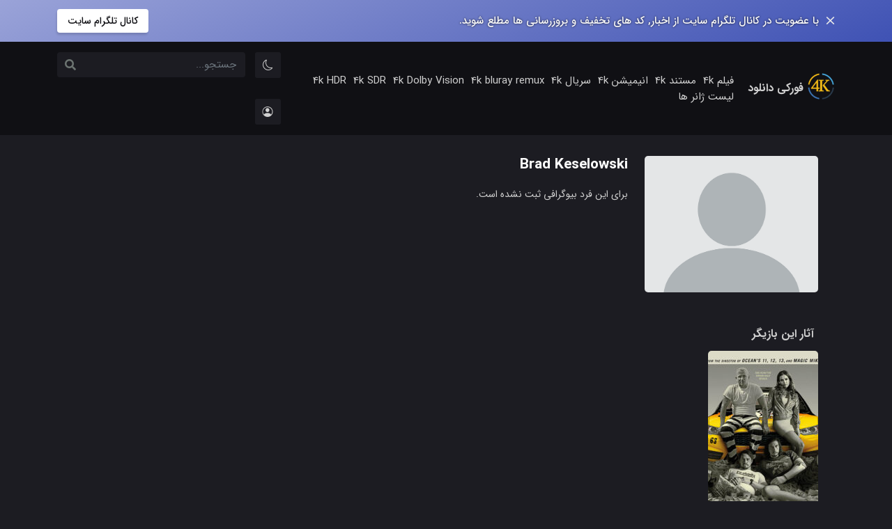

--- FILE ---
content_type: text/html; charset=UTF-8
request_url: https://4kdownload.org/actor/brad-keselowski
body_size: 11124
content:
<!doctype html>
<html lang="fa"  dir="rtl">

<head>
  <meta charset="utf-8">
  <meta name="viewport" content="width=device-width, initial-scale=1.0">
  <meta name="author" content="imahmoodzz">
  <title>بایگانی‌های Brad Keselowski - فورکی دانلود</title><link rel="stylesheet" href="https://4kdownload.org/wp-content/cache/min/1/257a30461d38ecf47689ece9c1fc6261.css" media="all" data-minify="1" />
      <link rel="icon" type="image" href="https://4kdownload.org/wp-content/uploads/2022/04/fav.png " />
    <!-- Bootstrap core CSS -->
  <link rel="manifest" href="https://4kdownload.org/manifest.json">
  <!-- ios support -->
  <link rel="apple-touch-icon" href="https://4kdownload.org/wp-content/themes/KelaketFilm/images/logo_192.png" />
  <link rel="apple-touch-icon" href="https://4kdownload.org/wp-content/themes/KelaketFilm/images/logo_512.png" />
  <meta name="apple-mobile-web-app-status-bar" content="#101014" />
  <meta name="theme-color" content="#101014" />
  
  
  
    
  
  <meta name='robots' content='index, follow, max-image-preview:large, max-snippet:-1, max-video-preview:-1' />

	<!-- This site is optimized with the Yoast SEO plugin v26.6 - https://yoast.com/wordpress/plugins/seo/ -->
	<title>بایگانی‌های Brad Keselowski - فورکی دانلود</title>
	<link rel="canonical" href="https://4kdownload.org/actor/brad-keselowski" />
	<meta property="og:locale" content="fa_IR" />
	<meta property="og:type" content="article" />
	<meta property="og:title" content="بایگانی‌های Brad Keselowski - فورکی دانلود" />
	<meta property="og:url" content="https://4kdownload.org/actor/brad-keselowski" />
	<meta property="og:site_name" content="فورکی دانلود" />
	<meta name="twitter:card" content="summary_large_image" />
	<script type="application/ld+json" class="yoast-schema-graph">{"@context":"https://schema.org","@graph":[{"@type":"CollectionPage","@id":"https://4kdownload.org/actor/brad-keselowski","url":"https://4kdownload.org/actor/brad-keselowski","name":"بایگانی‌های Brad Keselowski - فورکی دانلود","isPartOf":{"@id":"https://4kdownload.org/#website"},"primaryImageOfPage":{"@id":"https://4kdownload.org/actor/brad-keselowski#primaryimage"},"image":{"@id":"https://4kdownload.org/actor/brad-keselowski#primaryimage"},"thumbnailUrl":"https://4kdownload.org/wp-content/uploads/2023/04/MV5BMTYyODg0NDU1OV5BMl5BanBnXkFtZTgwNjcxMzU0MjI@._V1_SX.jpg","breadcrumb":{"@id":"https://4kdownload.org/actor/brad-keselowski#breadcrumb"},"inLanguage":"fa-IR"},{"@type":"ImageObject","inLanguage":"fa-IR","@id":"https://4kdownload.org/actor/brad-keselowski#primaryimage","url":"https://4kdownload.org/wp-content/uploads/2023/04/MV5BMTYyODg0NDU1OV5BMl5BanBnXkFtZTgwNjcxMzU0MjI@._V1_SX.jpg","contentUrl":"https://4kdownload.org/wp-content/uploads/2023/04/MV5BMTYyODg0NDU1OV5BMl5BanBnXkFtZTgwNjcxMzU0MjI@._V1_SX.jpg","width":675,"height":1000},{"@type":"BreadcrumbList","@id":"https://4kdownload.org/actor/brad-keselowski#breadcrumb","itemListElement":[{"@type":"ListItem","position":1,"name":"خانه","item":"https://4kdownload.org/"},{"@type":"ListItem","position":2,"name":"Brad Keselowski"}]},{"@type":"WebSite","@id":"https://4kdownload.org/#website","url":"https://4kdownload.org/","name":"فورکی دانلود","description":"دانلود فیلم با کیفیت 4k","publisher":{"@id":"https://4kdownload.org/#organization"},"potentialAction":[{"@type":"SearchAction","target":{"@type":"EntryPoint","urlTemplate":"https://4kdownload.org/?s={search_term_string}"},"query-input":{"@type":"PropertyValueSpecification","valueRequired":true,"valueName":"search_term_string"}}],"inLanguage":"fa-IR"},{"@type":"Organization","@id":"https://4kdownload.org/#organization","name":"فورکی دانلود","url":"https://4kdownload.org/","logo":{"@type":"ImageObject","inLanguage":"fa-IR","@id":"https://4kdownload.org/#/schema/logo/image/","url":"https://4kdownload.org/wp-content/uploads/2022/05/logo.png","contentUrl":"https://4kdownload.org/wp-content/uploads/2022/05/logo.png","width":231,"height":140,"caption":"فورکی دانلود"},"image":{"@id":"https://4kdownload.org/#/schema/logo/image/"},"sameAs":["https://t.me/ir4ktv"]}]}</script>
	<!-- / Yoast SEO plugin. -->


<link rel="alternate" type="application/rss+xml" title="خوراک فورکی دانلود &raquo; Brad Keselowski بازیگران" href="https://4kdownload.org/actor/brad-keselowski/feed" />
<style id='wp-img-auto-sizes-contain-inline-css' type='text/css'>
img:is([sizes=auto i],[sizes^="auto," i]){contain-intrinsic-size:3000px 1500px}
/*# sourceURL=wp-img-auto-sizes-contain-inline-css */
</style>
<style id='wp-emoji-styles-inline-css' type='text/css'>

	img.wp-smiley, img.emoji {
		display: inline !important;
		border: none !important;
		box-shadow: none !important;
		height: 1em !important;
		width: 1em !important;
		margin: 0 0.07em !important;
		vertical-align: -0.1em !important;
		background: none !important;
		padding: 0 !important;
	}
/*# sourceURL=wp-emoji-styles-inline-css */
</style>

<style id='classic-theme-styles-inline-css' type='text/css'>
/*! This file is auto-generated */
.wp-block-button__link{color:#fff;background-color:#32373c;border-radius:9999px;box-shadow:none;text-decoration:none;padding:calc(.667em + 2px) calc(1.333em + 2px);font-size:1.125em}.wp-block-file__button{background:#32373c;color:#fff;text-decoration:none}
/*# sourceURL=/wp-includes/css/classic-themes.min.css */
</style>
<style id='wpsh-blocks-aparat-style-inline-css' type='text/css'>
.h_iframe-aparat_embed_frame{position:relative}.h_iframe-aparat_embed_frame .ratio{display:block;width:100%;height:auto}.h_iframe-aparat_embed_frame iframe{position:absolute;top:0;left:0;width:100%;height:100%}.wpsh-blocks_aparat{width:100%;clear:both;overflow:auto;display:block;position:relative;padding:30px 0}.wpsh-blocks_aparat_align_center .h_iframe-aparat_embed_frame{margin:0 auto}.wpsh-blocks_aparat_align_left .h_iframe-aparat_embed_frame{margin-right:30%}.wpsh-blocks_aparat_size_small .h_iframe-aparat_embed_frame{max-width:420px}.wpsh-blocks_aparat_size_big .h_iframe-aparat_embed_frame{max-width:720px}

/*# sourceURL=https://4kdownload.org/wp-content/plugins/wp-shamsi/blocks/aparat/build/style-index.css */
</style>
<style id='wpsh-blocks-justify-style-inline-css' type='text/css'>
.wp-block-wpsh-blocks-justify,.wpsh-blocks_justify{text-align:justify !important}.wpsh-blocks_justify_ltr{direction:ltr !important}.wpsh-blocks_justify_rtl{direction:rtl !important}

/*# sourceURL=https://4kdownload.org/wp-content/plugins/wp-shamsi/blocks/justify/build/style-index.css */
</style>
<style id='wpsh-blocks-shamsi-style-inline-css' type='text/css'>
.wpsh-blocks_shamsi_align_center{text-align:center !important}.wpsh-blocks_shamsi_align_right{text-align:right !important}.wpsh-blocks_shamsi_align_left{text-align:left !important}

/*# sourceURL=https://4kdownload.org/wp-content/plugins/wp-shamsi/blocks/shamsi/build/style-index.css */
</style>
<style id='restrict-content-pro-content-upgrade-redirect-style-inline-css' type='text/css'>
.wp-block-restrict-content-pro-content-upgrade-redirect .wp-block-button__width-25 {
  width: calc(25% - 0.5rem);
}
.wp-block-restrict-content-pro-content-upgrade-redirect .wp-block-button__width-25 .wp-block-button__link {
  width: 100%;
}
.wp-block-restrict-content-pro-content-upgrade-redirect .wp-block-button__width-50 {
  width: calc(50% - 0.5rem);
}
.wp-block-restrict-content-pro-content-upgrade-redirect .wp-block-button__width-50 .wp-block-button__link {
  width: 100%;
}
.wp-block-restrict-content-pro-content-upgrade-redirect .wp-block-button__width-75 {
  width: calc(75% - 0.5rem);
}
.wp-block-restrict-content-pro-content-upgrade-redirect .wp-block-button__width-75 .wp-block-button__link {
  width: 100%;
}
.wp-block-restrict-content-pro-content-upgrade-redirect .wp-block-button__width-100 {
  margin-right: 0;
  width: 100%;
}
.wp-block-restrict-content-pro-content-upgrade-redirect .wp-block-button__width-100 .wp-block-button__link {
  width: 100%;
}

/*# sourceMappingURL=style-content-upgrade-redirect.css.map*/
/*# sourceURL=https://4kdownload.org/wp-content/plugins/restrict-content-pro/build/style-content-upgrade-redirect.css */
</style>
<style id='global-styles-inline-css' type='text/css'>
:root{--wp--preset--aspect-ratio--square: 1;--wp--preset--aspect-ratio--4-3: 4/3;--wp--preset--aspect-ratio--3-4: 3/4;--wp--preset--aspect-ratio--3-2: 3/2;--wp--preset--aspect-ratio--2-3: 2/3;--wp--preset--aspect-ratio--16-9: 16/9;--wp--preset--aspect-ratio--9-16: 9/16;--wp--preset--color--black: #000000;--wp--preset--color--cyan-bluish-gray: #abb8c3;--wp--preset--color--white: #ffffff;--wp--preset--color--pale-pink: #f78da7;--wp--preset--color--vivid-red: #cf2e2e;--wp--preset--color--luminous-vivid-orange: #ff6900;--wp--preset--color--luminous-vivid-amber: #fcb900;--wp--preset--color--light-green-cyan: #7bdcb5;--wp--preset--color--vivid-green-cyan: #00d084;--wp--preset--color--pale-cyan-blue: #8ed1fc;--wp--preset--color--vivid-cyan-blue: #0693e3;--wp--preset--color--vivid-purple: #9b51e0;--wp--preset--gradient--vivid-cyan-blue-to-vivid-purple: linear-gradient(135deg,rgb(6,147,227) 0%,rgb(155,81,224) 100%);--wp--preset--gradient--light-green-cyan-to-vivid-green-cyan: linear-gradient(135deg,rgb(122,220,180) 0%,rgb(0,208,130) 100%);--wp--preset--gradient--luminous-vivid-amber-to-luminous-vivid-orange: linear-gradient(135deg,rgb(252,185,0) 0%,rgb(255,105,0) 100%);--wp--preset--gradient--luminous-vivid-orange-to-vivid-red: linear-gradient(135deg,rgb(255,105,0) 0%,rgb(207,46,46) 100%);--wp--preset--gradient--very-light-gray-to-cyan-bluish-gray: linear-gradient(135deg,rgb(238,238,238) 0%,rgb(169,184,195) 100%);--wp--preset--gradient--cool-to-warm-spectrum: linear-gradient(135deg,rgb(74,234,220) 0%,rgb(151,120,209) 20%,rgb(207,42,186) 40%,rgb(238,44,130) 60%,rgb(251,105,98) 80%,rgb(254,248,76) 100%);--wp--preset--gradient--blush-light-purple: linear-gradient(135deg,rgb(255,206,236) 0%,rgb(152,150,240) 100%);--wp--preset--gradient--blush-bordeaux: linear-gradient(135deg,rgb(254,205,165) 0%,rgb(254,45,45) 50%,rgb(107,0,62) 100%);--wp--preset--gradient--luminous-dusk: linear-gradient(135deg,rgb(255,203,112) 0%,rgb(199,81,192) 50%,rgb(65,88,208) 100%);--wp--preset--gradient--pale-ocean: linear-gradient(135deg,rgb(255,245,203) 0%,rgb(182,227,212) 50%,rgb(51,167,181) 100%);--wp--preset--gradient--electric-grass: linear-gradient(135deg,rgb(202,248,128) 0%,rgb(113,206,126) 100%);--wp--preset--gradient--midnight: linear-gradient(135deg,rgb(2,3,129) 0%,rgb(40,116,252) 100%);--wp--preset--font-size--small: 13px;--wp--preset--font-size--medium: 20px;--wp--preset--font-size--large: 36px;--wp--preset--font-size--x-large: 42px;--wp--preset--spacing--20: 0.44rem;--wp--preset--spacing--30: 0.67rem;--wp--preset--spacing--40: 1rem;--wp--preset--spacing--50: 1.5rem;--wp--preset--spacing--60: 2.25rem;--wp--preset--spacing--70: 3.38rem;--wp--preset--spacing--80: 5.06rem;--wp--preset--shadow--natural: 6px 6px 9px rgba(0, 0, 0, 0.2);--wp--preset--shadow--deep: 12px 12px 50px rgba(0, 0, 0, 0.4);--wp--preset--shadow--sharp: 6px 6px 0px rgba(0, 0, 0, 0.2);--wp--preset--shadow--outlined: 6px 6px 0px -3px rgb(255, 255, 255), 6px 6px rgb(0, 0, 0);--wp--preset--shadow--crisp: 6px 6px 0px rgb(0, 0, 0);}:where(.is-layout-flex){gap: 0.5em;}:where(.is-layout-grid){gap: 0.5em;}body .is-layout-flex{display: flex;}.is-layout-flex{flex-wrap: wrap;align-items: center;}.is-layout-flex > :is(*, div){margin: 0;}body .is-layout-grid{display: grid;}.is-layout-grid > :is(*, div){margin: 0;}:where(.wp-block-columns.is-layout-flex){gap: 2em;}:where(.wp-block-columns.is-layout-grid){gap: 2em;}:where(.wp-block-post-template.is-layout-flex){gap: 1.25em;}:where(.wp-block-post-template.is-layout-grid){gap: 1.25em;}.has-black-color{color: var(--wp--preset--color--black) !important;}.has-cyan-bluish-gray-color{color: var(--wp--preset--color--cyan-bluish-gray) !important;}.has-white-color{color: var(--wp--preset--color--white) !important;}.has-pale-pink-color{color: var(--wp--preset--color--pale-pink) !important;}.has-vivid-red-color{color: var(--wp--preset--color--vivid-red) !important;}.has-luminous-vivid-orange-color{color: var(--wp--preset--color--luminous-vivid-orange) !important;}.has-luminous-vivid-amber-color{color: var(--wp--preset--color--luminous-vivid-amber) !important;}.has-light-green-cyan-color{color: var(--wp--preset--color--light-green-cyan) !important;}.has-vivid-green-cyan-color{color: var(--wp--preset--color--vivid-green-cyan) !important;}.has-pale-cyan-blue-color{color: var(--wp--preset--color--pale-cyan-blue) !important;}.has-vivid-cyan-blue-color{color: var(--wp--preset--color--vivid-cyan-blue) !important;}.has-vivid-purple-color{color: var(--wp--preset--color--vivid-purple) !important;}.has-black-background-color{background-color: var(--wp--preset--color--black) !important;}.has-cyan-bluish-gray-background-color{background-color: var(--wp--preset--color--cyan-bluish-gray) !important;}.has-white-background-color{background-color: var(--wp--preset--color--white) !important;}.has-pale-pink-background-color{background-color: var(--wp--preset--color--pale-pink) !important;}.has-vivid-red-background-color{background-color: var(--wp--preset--color--vivid-red) !important;}.has-luminous-vivid-orange-background-color{background-color: var(--wp--preset--color--luminous-vivid-orange) !important;}.has-luminous-vivid-amber-background-color{background-color: var(--wp--preset--color--luminous-vivid-amber) !important;}.has-light-green-cyan-background-color{background-color: var(--wp--preset--color--light-green-cyan) !important;}.has-vivid-green-cyan-background-color{background-color: var(--wp--preset--color--vivid-green-cyan) !important;}.has-pale-cyan-blue-background-color{background-color: var(--wp--preset--color--pale-cyan-blue) !important;}.has-vivid-cyan-blue-background-color{background-color: var(--wp--preset--color--vivid-cyan-blue) !important;}.has-vivid-purple-background-color{background-color: var(--wp--preset--color--vivid-purple) !important;}.has-black-border-color{border-color: var(--wp--preset--color--black) !important;}.has-cyan-bluish-gray-border-color{border-color: var(--wp--preset--color--cyan-bluish-gray) !important;}.has-white-border-color{border-color: var(--wp--preset--color--white) !important;}.has-pale-pink-border-color{border-color: var(--wp--preset--color--pale-pink) !important;}.has-vivid-red-border-color{border-color: var(--wp--preset--color--vivid-red) !important;}.has-luminous-vivid-orange-border-color{border-color: var(--wp--preset--color--luminous-vivid-orange) !important;}.has-luminous-vivid-amber-border-color{border-color: var(--wp--preset--color--luminous-vivid-amber) !important;}.has-light-green-cyan-border-color{border-color: var(--wp--preset--color--light-green-cyan) !important;}.has-vivid-green-cyan-border-color{border-color: var(--wp--preset--color--vivid-green-cyan) !important;}.has-pale-cyan-blue-border-color{border-color: var(--wp--preset--color--pale-cyan-blue) !important;}.has-vivid-cyan-blue-border-color{border-color: var(--wp--preset--color--vivid-cyan-blue) !important;}.has-vivid-purple-border-color{border-color: var(--wp--preset--color--vivid-purple) !important;}.has-vivid-cyan-blue-to-vivid-purple-gradient-background{background: var(--wp--preset--gradient--vivid-cyan-blue-to-vivid-purple) !important;}.has-light-green-cyan-to-vivid-green-cyan-gradient-background{background: var(--wp--preset--gradient--light-green-cyan-to-vivid-green-cyan) !important;}.has-luminous-vivid-amber-to-luminous-vivid-orange-gradient-background{background: var(--wp--preset--gradient--luminous-vivid-amber-to-luminous-vivid-orange) !important;}.has-luminous-vivid-orange-to-vivid-red-gradient-background{background: var(--wp--preset--gradient--luminous-vivid-orange-to-vivid-red) !important;}.has-very-light-gray-to-cyan-bluish-gray-gradient-background{background: var(--wp--preset--gradient--very-light-gray-to-cyan-bluish-gray) !important;}.has-cool-to-warm-spectrum-gradient-background{background: var(--wp--preset--gradient--cool-to-warm-spectrum) !important;}.has-blush-light-purple-gradient-background{background: var(--wp--preset--gradient--blush-light-purple) !important;}.has-blush-bordeaux-gradient-background{background: var(--wp--preset--gradient--blush-bordeaux) !important;}.has-luminous-dusk-gradient-background{background: var(--wp--preset--gradient--luminous-dusk) !important;}.has-pale-ocean-gradient-background{background: var(--wp--preset--gradient--pale-ocean) !important;}.has-electric-grass-gradient-background{background: var(--wp--preset--gradient--electric-grass) !important;}.has-midnight-gradient-background{background: var(--wp--preset--gradient--midnight) !important;}.has-small-font-size{font-size: var(--wp--preset--font-size--small) !important;}.has-medium-font-size{font-size: var(--wp--preset--font-size--medium) !important;}.has-large-font-size{font-size: var(--wp--preset--font-size--large) !important;}.has-x-large-font-size{font-size: var(--wp--preset--font-size--x-large) !important;}
:where(.wp-block-post-template.is-layout-flex){gap: 1.25em;}:where(.wp-block-post-template.is-layout-grid){gap: 1.25em;}
:where(.wp-block-term-template.is-layout-flex){gap: 1.25em;}:where(.wp-block-term-template.is-layout-grid){gap: 1.25em;}
:where(.wp-block-columns.is-layout-flex){gap: 2em;}:where(.wp-block-columns.is-layout-grid){gap: 2em;}
:root :where(.wp-block-pullquote){font-size: 1.5em;line-height: 1.6;}
/*# sourceURL=global-styles-inline-css */
</style>





<style id='rocket-lazyload-inline-css' type='text/css'>
.rll-youtube-player{position:relative;padding-bottom:56.23%;height:0;overflow:hidden;max-width:100%;}.rll-youtube-player:focus-within{outline: 2px solid currentColor;outline-offset: 5px;}.rll-youtube-player iframe{position:absolute;top:0;left:0;width:100%;height:100%;z-index:100;background:0 0}.rll-youtube-player img{bottom:0;display:block;left:0;margin:auto;max-width:100%;width:100%;position:absolute;right:0;top:0;border:none;height:auto;-webkit-transition:.4s all;-moz-transition:.4s all;transition:.4s all}.rll-youtube-player img:hover{-webkit-filter:brightness(75%)}.rll-youtube-player .play{height:100%;width:100%;left:0;top:0;position:absolute;background:url(https://4kdownload.org/wp-content/plugins/wp-rocket/assets/img/youtube.png) no-repeat center;background-color: transparent !important;cursor:pointer;border:none;}
/*# sourceURL=rocket-lazyload-inline-css */
</style>


<script type="text/javascript" id="pld-frontend-js-extra">
/* <![CDATA[ */
var pld_js_object = {"admin_ajax_url":"https://4kdownload.org/wp-admin/admin-ajax.php","admin_ajax_nonce":"c2cccb635b"};
//# sourceURL=pld-frontend-js-extra
/* ]]> */
</script>

<link rel="https://api.w.org/" href="https://4kdownload.org/wp-json/" /><link rel="alternate" title="JSON" type="application/json" href="https://4kdownload.org/wp-json/wp/v2/actor/21805" /><link rel="EditURI" type="application/rsd+xml" title="RSD" href="https://4kdownload.org/xmlrpc.php?rsd" />
<meta name="generator" content="WordPress 6.9" />
<style></style><style></style><script type="text/javascript">
           var ajaxurl = "https://4kdownload.org/wp-admin/admin-ajax.php";
           var nonce = "f2db56fe22";
         </script><meta name="generator" content="Elementor 3.34.0; features: additional_custom_breakpoints; settings: css_print_method-external, google_font-enabled, font_display-auto">
			<style>
				.e-con.e-parent:nth-of-type(n+4):not(.e-lazyloaded):not(.e-no-lazyload),
				.e-con.e-parent:nth-of-type(n+4):not(.e-lazyloaded):not(.e-no-lazyload) * {
					background-image: none !important;
				}
				@media screen and (max-height: 1024px) {
					.e-con.e-parent:nth-of-type(n+3):not(.e-lazyloaded):not(.e-no-lazyload),
					.e-con.e-parent:nth-of-type(n+3):not(.e-lazyloaded):not(.e-no-lazyload) * {
						background-image: none !important;
					}
				}
				@media screen and (max-height: 640px) {
					.e-con.e-parent:nth-of-type(n+2):not(.e-lazyloaded):not(.e-no-lazyload),
					.e-con.e-parent:nth-of-type(n+2):not(.e-lazyloaded):not(.e-no-lazyload) * {
						background-image: none !important;
					}
				}
			</style>
			<link rel="icon" href="https://4kdownload.org/wp-content/uploads/2022/04/fav.png" sizes="32x32" />
<link rel="icon" href="https://4kdownload.org/wp-content/uploads/2022/04/fav.png" sizes="192x192" />
<link rel="apple-touch-icon" href="https://4kdownload.org/wp-content/uploads/2022/04/fav.png" />
<meta name="msapplication-TileImage" content="https://4kdownload.org/wp-content/uploads/2022/04/fav.png" />
<style>
    .slider .slider_link:hover {
      background-color: #e2a600    }

    .post .post_download {
      border-color: #e2a600;
      color: #e2a600;
    }

    .post .post_download:hover {
      background-color: #e2a600;
    }

    .nav-link.active {
      background-color: #e2a600 !important;
    }

    .search_wrap #searchsubmit {
      background-color: #e2a600;
    }

    .search_wrap #searchsubmit:hover {
      background-color: #e2a600;
    }

    .pagination span {
      background-color: #e2a600;
    }

    .pagination a:hover {
      background-color: #e2a600;
    }

    .footer .links li:before {
      color: #e2a600;
    }

    .footer .btn-large i:first-of-type {
      color: #e2a600;

    }

    .user_btn a {
      background-color: #e2a600    }

    html.dark .sidebar_active {
      background-color: #e2a600    }

    .owl-dot {
      background-color: #e2a600 !important;
    }

    .boxOffice .boxOffice__name span {
      background-color: #e2a600    }

    .boxOfficeMore {
      color: #e2a600;
    }

    .boxOfficeMore:hover {
      background: #e2a60024;
      color: #e2a600;
    }

    .related_post_blog_item .icon span {
      background: #e2a600;
    }


    .single__content .owl-next,
    .single__content .owl-prev {
      background: #e2a600 !important;

    }

    .owl-carousel .owl-nav button.owl-next,
    .owl-carousel .owl-nav button.owl-prev,
    .owl-carousel button.owl-dot {
      background: #e2a600 !important;

    }

    .post2 .about_box .post_download {
      background: #e2a600 !important;

    }

    .post2 .about_box .post_download:hover {
      /* box-shadow: inset 0px 40px 0 #e2a600 !important; */
      box-shadow: 0 0 0 4px #e2a6007a !important;
    }
    .series_week .series_week__header li:hover{
      background: #e2a600;
    }
    .download_notice i{
      color: #e2a600;

    }
    ._textAds li a:hover{
      background: #e2a600;
      box-shadow: 0 0 0 2px #e2a6007a !important;
    }
    .show_toggle{
      background: #e2a600;
    }
    .cat_title a{
      border-color: #e2a600;
      color: #e2a600;
    }
    .cat_title a:hover{
      border-color: #e2a600;
      color: #fff;
      background: #e2a600;

    }
    .search_wrap_index #searchsubmit{
      background: #e2a600;
    }
    .search_wrap_index #searchsubmit:hover{
      background: #e2a600;
    }

    .related_post_blog_item a {
      color: #e2a600;
      padding: 5px 10px;
      border-radius: 3px;
      transition: all 0.3s;
    }

    .reply {
      background: #e2a600;
    }

    .reply:hover {
      background: #e2a600;
    }

    .related_post_blog_item a:hover {
      background: #e2a60024;
      color: #e2a600;
    }

    html.dark ._textAds li a:hover {
      background-color: #e2a600    }

    .owl-dot.active {
      background-color: #e2a600 !important;
    }

    html.dark .collection_content {
      background: #fff!important;
      border: 1px solid #e0ebfc;
      box-shadow: 0 10px 15px 0 rgb(220 227 247 / 50);
    }

    html.dark .collection_title .name{
      color: #6881a9
    }

    html.dark .collection_mask{
      opacity: 0.1;
    }
    .boxOffice_item .boxOffice_image .rank{
      background: #e2a600;
    }

    .series_week .series_week__header li.active{
      background: #e2a600;
    }

    .show_more{
      background: #e2a600;
    }

    .element{ color: #ffbc00; }  </style>
  <noscript><style id="rocket-lazyload-nojs-css">.rll-youtube-player, [data-lazy-src]{display:none !important;}</style></noscript></head>
	<!-- Google tag (gtag.js) -->
<script async src="https://www.googletagmanager.com/gtag/js?id=G-PZYBW19Q68"></script>
<script>
  window.dataLayer = window.dataLayer || [];
  function gtag(){dataLayer.push(arguments);}
  gtag('js', new Date());

  gtag('config', 'G-PZYBW19Q68');
</script>

<body>

        <div class="adminNotice" style="background: linear-gradient( 157deg , #9aa3d8, #3f52b4)" class="adminNotice">
      <div class="container d-flex justify-content-between fixMobile">
        <div class="align-right">
          <i id="dismissNotice" class="bi bi-x-lg dismiss"></i>
          <span>با عضویت در کانال تلگرام سایت از اخبار, کد های تخفیف و بروزرسانی ها مطلع شوید.</span>
        </div>
        <div class="adminNotice__btn">
          <a href="https://t.me/ir4ktv">کانال تلگرام سایت</a>
        </div>
      </div>
    </div>
    <div class="float_menu_holder"></div>
  <div class="float_menu">
    <div class="logo">
      <a href="https://4kdownload.org">
                  <img width="133" height="133" src="data:image/svg+xml,%3Csvg%20xmlns='http://www.w3.org/2000/svg'%20viewBox='0%200%20133%20133'%3E%3C/svg%3E" alt="logo" class="logo_img" data-lazy-src="https://4kdownload.org/wp-content/uploads/2022/04/fav.png" /><noscript><img width="133" height="133" src="https://4kdownload.org/wp-content/uploads/2022/04/fav.png" alt="logo" class="logo_img" /></noscript>
                <span>فورکی دانلود</span>
      </a>
    </div>
    <ul id="menu-%d9%85%d9%86%d9%88%db%8c-%d8%af%d8%b3%d8%aa%d9%87-%d8%a8%d9%86%d8%af%db%8c" class="menunav"><li id="menu-item-2357" class="menu-item menu-item-type-taxonomy menu-item-object-category menu-item-2357"><a href="https://4kdownload.org/category/%d9%81%db%8c%d9%84%d9%85-4k">فیلم 4k</a></li>
<li id="menu-item-2358" class="menu-item menu-item-type-taxonomy menu-item-object-category menu-item-2358"><a href="https://4kdownload.org/category/%d9%85%d8%b3%d8%aa%d9%86%d8%af">مستند 4k</a></li>
<li id="menu-item-9411" class="menu-item menu-item-type-taxonomy menu-item-object-category menu-item-9411"><a href="https://4kdownload.org/category/%d8%a7%d9%86%db%8c%d9%85%db%8c%d8%b4%d9%86-4k">انیمیشن 4k</a></li>
<li id="menu-item-21751" class="menu-item menu-item-type-taxonomy menu-item-object-category menu-item-21751"><a href="https://4kdownload.org/category/%d8%b3%d8%b1%db%8c%d8%a7%d9%84-4k">سریال 4k</a></li>
<li id="menu-item-22336" class="menu-item menu-item-type-taxonomy menu-item-object-category menu-item-22336"><a href="https://4kdownload.org/category/4k-bluray-remux">4k bluray remux</a></li>
<li id="menu-item-2647" class="menu-item menu-item-type-custom menu-item-object-custom menu-item-2647"><a href="https://4kdownload.org/category/4k-dolby-vision">4k Dolby Vision</a></li>
<li id="menu-item-2648" class="menu-item menu-item-type-custom menu-item-object-custom menu-item-2648"><a href="https://4kdownload.org/category/4k-sdr">4k SDR</a></li>
<li id="menu-item-2649" class="menu-item menu-item-type-custom menu-item-object-custom menu-item-2649"><a href="https://4kdownload.org/category/4k-HDR">4k HDR</a></li>
<li id="menu-item-9410" class="menu-item menu-item-type-post_type menu-item-object-page menu-item-9410"><a href="https://4kdownload.org/genres_list">لیست ژانر ها</a></li>
</ul>    <div class="user_btn">
                        <a href="https://4kdownload.org/login">ورود</a>
          <a href="https://4kdownload.org/register">عضویت</a>
                  </div>
    <div class="user_btn" style=" cursor: pointer;">
      <a data-bs-toggle="tooltip" data-bs-placement="left" title="تم روشن و تاریک" class="night_mode" class="panel_button">
        <i class="bi dark_toggle bi-moon"></i>
      </a>
    </div>
  </div>
  
      <header id="navbar" class="header   clearfix">
      <div class="mobile_search">
        <span class="close_mobile">بستن</span>
        <form id="searchform" method="get" action="https://4kdownload.org/">
          <input type="text" class="form-control" name="s" placeholder="کلمه مورد نظر" value="">

          <button type="submit"><i class="bi bi-search"></i></button>
        </form>
      </div>
      <div class="container d-flex space-bet">
        <div class="mobile_menu_icon">
          <i class="bi bi-list"></i>
        </div>
        <div class="mobile_search_icon">
          <i class="bi bi-search"></i>
        </div>
        <div class="logo">
          <a href="https://4kdownload.org">
                          <img width="133" height="133" src="data:image/svg+xml,%3Csvg%20xmlns='http://www.w3.org/2000/svg'%20viewBox='0%200%20133%20133'%3E%3C/svg%3E" alt="logo" class="logo_img" data-lazy-src="https://4kdownload.org/wp-content/uploads/2022/04/fav.png" /><noscript><img width="133" height="133" src="https://4kdownload.org/wp-content/uploads/2022/04/fav.png" alt="logo" class="logo_img" /></noscript>
                        <span>فورکی دانلود</span>
          </a>
        </div>
        <nav class="top_nav">
          <ul id="menu-%d9%85%d9%86%d9%88%db%8c-%d8%af%d8%b3%d8%aa%d9%87-%d8%a8%d9%86%d8%af%db%8c-1" class="menunav"><li class="menu-item menu-item-type-taxonomy menu-item-object-category menu-item-2357"><a href="https://4kdownload.org/category/%d9%81%db%8c%d9%84%d9%85-4k">فیلم 4k</a></li>
<li class="menu-item menu-item-type-taxonomy menu-item-object-category menu-item-2358"><a href="https://4kdownload.org/category/%d9%85%d8%b3%d8%aa%d9%86%d8%af">مستند 4k</a></li>
<li class="menu-item menu-item-type-taxonomy menu-item-object-category menu-item-9411"><a href="https://4kdownload.org/category/%d8%a7%d9%86%db%8c%d9%85%db%8c%d8%b4%d9%86-4k">انیمیشن 4k</a></li>
<li class="menu-item menu-item-type-taxonomy menu-item-object-category menu-item-21751"><a href="https://4kdownload.org/category/%d8%b3%d8%b1%db%8c%d8%a7%d9%84-4k">سریال 4k</a></li>
<li class="menu-item menu-item-type-taxonomy menu-item-object-category menu-item-22336"><a href="https://4kdownload.org/category/4k-bluray-remux">4k bluray remux</a></li>
<li class="menu-item menu-item-type-custom menu-item-object-custom menu-item-2647"><a href="https://4kdownload.org/category/4k-dolby-vision">4k Dolby Vision</a></li>
<li class="menu-item menu-item-type-custom menu-item-object-custom menu-item-2648"><a href="https://4kdownload.org/category/4k-sdr">4k SDR</a></li>
<li class="menu-item menu-item-type-custom menu-item-object-custom menu-item-2649"><a href="https://4kdownload.org/category/4k-HDR">4k HDR</a></li>
<li class="menu-item menu-item-type-post_type menu-item-object-page menu-item-9410"><a href="https://4kdownload.org/genres_list">لیست ژانر ها</a></li>
</ul>        </nav>


        <div class="go-left">
          <div class="search">
            <form autocomplete="off" method="get" id="searchform" action="https://4kdownload.org/" role="search">
  <label class="sr-only" for="s">Search</label>
  <input autocomplete="off" class="form-control" id="searchInput" name="s" type="text" onkeyup="fetchResults()" placeholder="جستجو..." value="">
  <button class="submit" aria-label="search" id="searchsubmit" name="submit" type="submit"><i class="fa fa-search"></i></button>
  <div id="datafetch"></div>
</form>          </div>
          <div class="login_register" style="margin-left: 0; cursor: pointer;">
            <a data-bs-toggle="tooltip" data-bs-placement="left" title="تم روشن و تاریک" class="night_mode panel_button">
              <i class="bi dark_toggle bi-moon"></i>
            </a>
          </div>
                      <div class="login_register">
                              <a data-bs-toggle="tooltip" data-bs-placement="bottom" title="ورود به حساب کاربری" class="panel_button" href="https://4kdownload.org/login"><i class="bi bi-person-circle"></i></a>
                          </div>
                  </div>
      </div>
    </header>
  
    <div class="container after_fe">
      <div class="row">
        <div class="col-xl-12 col-lg-12 col-md-12 col-sm-12 col-xs-12 col-xxl-12">


      <div class="container">
        <div class="stars_page row">
                    <div class="col-xl-3 col-lg-3 col-md-4 col-sm-5 col-xs-12 col-xxl-2 actor-center">
                      <img width="640" height="640" src="data:image/svg+xml,%3Csvg%20xmlns='http://www.w3.org/2000/svg'%20viewBox='0%200%20640%20640'%3E%3C/svg%3E" alt="no-image" data-lazy-src="https://4kdownload.org/wp-content/themes/KelaketFilm/images/no_img.png" /><noscript><img width="640" height="640" src="https://4kdownload.org/wp-content/themes/KelaketFilm/images/no_img.png" alt="no-image" /></noscript>
                    </div>
          <div class="col-xl-9 col-lg-9 col-md-8 col-sm-7 col-xs-12 col-xxl-10 actor-center">
            <h1>Brad Keselowski</h1>
            <p>برای این فرد بیوگرافی ثبت نشده است.</p>
          </div>
        </div>


        <div class="actor-works row">
          <h2>آثار این بازیگر</h2>
          
                      <section class="film_cat col-xl-2 col-lg-3 col-md-4 col-sm-6 col-6 col-xxl-2">
              <a href="https://4kdownload.org/23933/logan-lucky-2017-4k">
                <img fetchpriority="high" width="196" height="290" src="data:image/svg+xml,%3Csvg%20xmlns='http://www.w3.org/2000/svg'%20viewBox='0%200%20196%20290'%3E%3C/svg%3E" class="attachment-post-single size-post-single wp-post-image" alt="" decoding="async" data-lazy-srcset="https://4kdownload.org/wp-content/uploads/2023/04/MV5BMTYyODg0NDU1OV5BMl5BanBnXkFtZTgwNjcxMzU0MjI@._V1_SX-196x290.jpg 196w, https://4kdownload.org/wp-content/uploads/2023/04/MV5BMTYyODg0NDU1OV5BMl5BanBnXkFtZTgwNjcxMzU0MjI@._V1_SX-203x300.jpg 203w, https://4kdownload.org/wp-content/uploads/2023/04/MV5BMTYyODg0NDU1OV5BMl5BanBnXkFtZTgwNjcxMzU0MjI@._V1_SX.jpg 675w" data-lazy-sizes="(max-width: 196px) 100vw, 196px" data-lazy-src="https://4kdownload.org/wp-content/uploads/2023/04/MV5BMTYyODg0NDU1OV5BMl5BanBnXkFtZTgwNjcxMzU0MjI@._V1_SX-196x290.jpg" /><noscript><img fetchpriority="high" width="196" height="290" src="https://4kdownload.org/wp-content/uploads/2023/04/MV5BMTYyODg0NDU1OV5BMl5BanBnXkFtZTgwNjcxMzU0MjI@._V1_SX-196x290.jpg" class="attachment-post-single size-post-single wp-post-image" alt="" decoding="async" srcset="https://4kdownload.org/wp-content/uploads/2023/04/MV5BMTYyODg0NDU1OV5BMl5BanBnXkFtZTgwNjcxMzU0MjI@._V1_SX-196x290.jpg 196w, https://4kdownload.org/wp-content/uploads/2023/04/MV5BMTYyODg0NDU1OV5BMl5BanBnXkFtZTgwNjcxMzU0MjI@._V1_SX-203x300.jpg 203w, https://4kdownload.org/wp-content/uploads/2023/04/MV5BMTYyODg0NDU1OV5BMl5BanBnXkFtZTgwNjcxMzU0MjI@._V1_SX.jpg 675w" sizes="(max-width: 196px) 100vw, 196px" /></noscript>                <div class="film_cat_title2">دانلود فیلم Logan Lucky 2017 با کیفیت 4k</div>
              </a>
            </section>
          
        </div>
      </div>
    </div>
      </div>
    </div>
  <!-- Stars Section -->





    </div>

      <div class="footer_wave">
    <svg viewBox="0 0 500 150" preserveAspectRatio="none" style="height: 100%; width: 100%;">
      <path d="M-2.54,89.30 C150.96,223.52 275.11,-10.36 516.08,155.42 L495.20,173.19 L0.00,150.00 Z" style="stroke: none; fill: #101014;"></path>
    </svg>
  </div>
<footer class="footer">
      <div class="container">
      <div class="row">
        <div class="about col-xxl-3 col-xl-3 col-lg-3 col-md-4 col-sm-12 col-xs-6">
          <div class="logo">
            <a href="https://4kdownload.org">
                              <img width="133" height="133" src="data:image/svg+xml,%3Csvg%20xmlns='http://www.w3.org/2000/svg'%20viewBox='0%200%20133%20133'%3E%3C/svg%3E" alt="logo" class="logo_img" data-lazy-src="https://4kdownload.org/wp-content/uploads/2022/04/fav.png" /><noscript><img width="133" height="133" src="https://4kdownload.org/wp-content/uploads/2022/04/fav.png" alt="logo" class="logo_img" /></noscript>
                            <span>فورکی دانلود</span>
            </a>
          </div>
          <p>ایا میدانید برای فیلمی که تماشا میکنید میلیون ها دلار صرف تجهیزات تصویر برداری و صدابرداری آن شده است؟ اگر قرار بود شما با کیفیت HD یا نهایت FullHD ببینید چه نیازی به صرف این همه هزینه بود؟
صرفا تماشای یک اثر به منزله دریافت لذت کامل آن اثر نیست! شما باید با تمام کیفیت غرق در صدا و تصویر آن شوید!
وبسایت 4k دانلود برای همین ساخته شده تا لذت تماشای یک فیلم را به صورت کامل به شما ارائه دهد.همراه ما باشید
</p>
          <div class="social">
            <ul>
                                                                      <li class="telegram"><a href="https://t.me/ir4ktv"><i class="bi bi-telegram"></i></a></li>                                        </ul>
          </div>
        </div>
        <div class="links col-xxl-2 offset-xxl-1 col-xl-2 offset-xl-1 col-lg-3 col-md-4 col-sm-6 col-xs-6">
          <h3><i class="bi bi-link-45deg"></i>لینک های مفید</h3>
                  </div>
        <div class="links col-xxl-2 offset-xxl-1 col-xl-2 offset-xl-1 col-lg-3 col-md-4 col-sm-6 col-xs-6">
          <h3><i class="bi bi-gear"></i>ابزارهای مورد نیاز</h3>
          <ul id="menu-%d9%85%d9%86%d9%88%db%8c-%d9%81%d9%88%d8%aa%d8%b1%db%b2" class="menunav"><li id="menu-item-191" class="menu-item menu-item-type-custom menu-item-object-custom menu-item-home menu-item-191"><a href="https://4kdownload.org/">نرم افزار اصلاح زیرنویس</a></li>
<li id="menu-item-192" class="menu-item menu-item-type-custom menu-item-object-custom menu-item-192"><a href="http://kmp">دانلود kmp player</a></li>
</ul>        </div>
        <div class="extra col-xxl-3 col-xl-3 col-lg-3 col-md-12 col-sm-12 col-xs-6">
          <div class="btn-large request">
            <a href="https://4kdownload.org/panel/?action=req">
              <i class="bi bi-folder-fill"></i>
              <span>درخواست فیلم</span>
              <i class="bi bi-chevron-left"></i>
            </a>
          </div>
          <div class="btn-large blog">
            <a href="https://4kdownload.org/blog">
              <i class="bi bi-camera-reels-fill"></i>
              <span>اخبار دنیای فیلم و سریال</span>
              <i class="bi bi-chevron-left"></i>
            </a>
          </div>
        </div>
      </div>
    </div>
    <div class="copyright">
      <div class="container">
        <div class="float-start">تمامی حقوق برای 4k دانلود محفوظ می‌باشد.</div>

      </div>
    </div>
</footer>
<script src="https://4kdownload.org/wp-content/cache/min/1/10361f90ad782161ea905ffceff31d0a.js" data-minify="1"></script></body>








<script type="speculationrules">
{"prefetch":[{"source":"document","where":{"and":[{"href_matches":"/*"},{"not":{"href_matches":["/wp-*.php","/wp-admin/*","/wp-content/uploads/*","/wp-content/*","/wp-content/plugins/*","/wp-content/themes/KelaketFilm/*","/*\\?(.+)"]}},{"not":{"selector_matches":"a[rel~=\"nofollow\"]"}},{"not":{"selector_matches":".no-prefetch, .no-prefetch a"}}]},"eagerness":"conservative"}]}
</script>
            

            			
			
<script type="text/javascript" src="https://4kdownload.org/wp-includes/js/dist/i18n.min.js?ver=c26c3dc7bed366793375" id="wp-i18n-js"></script>


<script type="text/javascript" id="contact-form-7-js-translations">
/* <![CDATA[ */
( function( domain, translations ) {
	var localeData = translations.locale_data[ domain ] || translations.locale_data.messages;
	localeData[""].domain = domain;
	wp.i18n.setLocaleData( localeData, domain );
} )( "contact-form-7", {"translation-revision-date":"2026-01-04 22:17:13+0000","generator":"GlotPress\/4.0.3","domain":"messages","locale_data":{"messages":{"":{"domain":"messages","plural-forms":"nplurals=1; plural=0;","lang":"fa"},"This contact form is placed in the wrong place.":["\u0627\u06cc\u0646 \u0641\u0631\u0645 \u062a\u0645\u0627\u0633 \u062f\u0631 \u062c\u0627\u06cc \u0627\u0634\u062a\u0628\u0627\u0647\u06cc \u0642\u0631\u0627\u0631 \u062f\u0627\u062f\u0647 \u0634\u062f\u0647 \u0627\u0633\u062a."],"Error:":["\u062e\u0637\u0627:"]}},"comment":{"reference":"includes\/js\/index.js"}} );
//# sourceURL=contact-form-7-js-translations
/* ]]> */
</script>


<script id="wp-emoji-settings" type="application/json">
{"baseUrl":"https://s.w.org/images/core/emoji/17.0.2/72x72/","ext":".png","svgUrl":"https://s.w.org/images/core/emoji/17.0.2/svg/","svgExt":".svg","source":{"concatemoji":"https://4kdownload.org/wp-includes/js/wp-emoji-release.min.js?ver=6.9"}}
</script>
<script type="module">
/* <![CDATA[ */
/*! This file is auto-generated */
const a=JSON.parse(document.getElementById("wp-emoji-settings").textContent),o=(window._wpemojiSettings=a,"wpEmojiSettingsSupports"),s=["flag","emoji"];function i(e){try{var t={supportTests:e,timestamp:(new Date).valueOf()};sessionStorage.setItem(o,JSON.stringify(t))}catch(e){}}function c(e,t,n){e.clearRect(0,0,e.canvas.width,e.canvas.height),e.fillText(t,0,0);t=new Uint32Array(e.getImageData(0,0,e.canvas.width,e.canvas.height).data);e.clearRect(0,0,e.canvas.width,e.canvas.height),e.fillText(n,0,0);const a=new Uint32Array(e.getImageData(0,0,e.canvas.width,e.canvas.height).data);return t.every((e,t)=>e===a[t])}function p(e,t){e.clearRect(0,0,e.canvas.width,e.canvas.height),e.fillText(t,0,0);var n=e.getImageData(16,16,1,1);for(let e=0;e<n.data.length;e++)if(0!==n.data[e])return!1;return!0}function u(e,t,n,a){switch(t){case"flag":return n(e,"\ud83c\udff3\ufe0f\u200d\u26a7\ufe0f","\ud83c\udff3\ufe0f\u200b\u26a7\ufe0f")?!1:!n(e,"\ud83c\udde8\ud83c\uddf6","\ud83c\udde8\u200b\ud83c\uddf6")&&!n(e,"\ud83c\udff4\udb40\udc67\udb40\udc62\udb40\udc65\udb40\udc6e\udb40\udc67\udb40\udc7f","\ud83c\udff4\u200b\udb40\udc67\u200b\udb40\udc62\u200b\udb40\udc65\u200b\udb40\udc6e\u200b\udb40\udc67\u200b\udb40\udc7f");case"emoji":return!a(e,"\ud83e\u1fac8")}return!1}function f(e,t,n,a){let r;const o=(r="undefined"!=typeof WorkerGlobalScope&&self instanceof WorkerGlobalScope?new OffscreenCanvas(300,150):document.createElement("canvas")).getContext("2d",{willReadFrequently:!0}),s=(o.textBaseline="top",o.font="600 32px Arial",{});return e.forEach(e=>{s[e]=t(o,e,n,a)}),s}function r(e){var t=document.createElement("script");t.src=e,t.defer=!0,document.head.appendChild(t)}a.supports={everything:!0,everythingExceptFlag:!0},new Promise(t=>{let n=function(){try{var e=JSON.parse(sessionStorage.getItem(o));if("object"==typeof e&&"number"==typeof e.timestamp&&(new Date).valueOf()<e.timestamp+604800&&"object"==typeof e.supportTests)return e.supportTests}catch(e){}return null}();if(!n){if("undefined"!=typeof Worker&&"undefined"!=typeof OffscreenCanvas&&"undefined"!=typeof URL&&URL.createObjectURL&&"undefined"!=typeof Blob)try{var e="postMessage("+f.toString()+"("+[JSON.stringify(s),u.toString(),c.toString(),p.toString()].join(",")+"));",a=new Blob([e],{type:"text/javascript"});const r=new Worker(URL.createObjectURL(a),{name:"wpTestEmojiSupports"});return void(r.onmessage=e=>{i(n=e.data),r.terminate(),t(n)})}catch(e){}i(n=f(s,u,c,p))}t(n)}).then(e=>{for(const n in e)a.supports[n]=e[n],a.supports.everything=a.supports.everything&&a.supports[n],"flag"!==n&&(a.supports.everythingExceptFlag=a.supports.everythingExceptFlag&&a.supports[n]);var t;a.supports.everythingExceptFlag=a.supports.everythingExceptFlag&&!a.supports.flag,a.supports.everything||((t=a.source||{}).concatemoji?r(t.concatemoji):t.wpemoji&&t.twemoji&&(r(t.twemoji),r(t.wpemoji)))});
//# sourceURL=https://4kdownload.org/wp-includes/js/wp-emoji-loader.min.js
/* ]]> */
</script>
<script>window.lazyLoadOptions={elements_selector:"img[data-lazy-src],.rocket-lazyload,iframe[data-lazy-src]",data_src:"lazy-src",data_srcset:"lazy-srcset",data_sizes:"lazy-sizes",class_loading:"lazyloading",class_loaded:"lazyloaded",threshold:300,callback_loaded:function(element){if(element.tagName==="IFRAME"&&element.dataset.rocketLazyload=="fitvidscompatible"){if(element.classList.contains("lazyloaded")){if(typeof window.jQuery!="undefined"){if(jQuery.fn.fitVids){jQuery(element).parent().fitVids()}}}}}};window.addEventListener('LazyLoad::Initialized',function(e){var lazyLoadInstance=e.detail.instance;if(window.MutationObserver){var observer=new MutationObserver(function(mutations){var image_count=0;var iframe_count=0;var rocketlazy_count=0;mutations.forEach(function(mutation){for(var i=0;i<mutation.addedNodes.length;i++){if(typeof mutation.addedNodes[i].getElementsByTagName!=='function'){continue}
if(typeof mutation.addedNodes[i].getElementsByClassName!=='function'){continue}
images=mutation.addedNodes[i].getElementsByTagName('img');is_image=mutation.addedNodes[i].tagName=="IMG";iframes=mutation.addedNodes[i].getElementsByTagName('iframe');is_iframe=mutation.addedNodes[i].tagName=="IFRAME";rocket_lazy=mutation.addedNodes[i].getElementsByClassName('rocket-lazyload');image_count+=images.length;iframe_count+=iframes.length;rocketlazy_count+=rocket_lazy.length;if(is_image){image_count+=1}
if(is_iframe){iframe_count+=1}}});if(image_count>0||iframe_count>0||rocketlazy_count>0){lazyLoadInstance.update()}});var b=document.getElementsByTagName("body")[0];var config={childList:!0,subtree:!0};observer.observe(b,config)}},!1)</script><script data-no-minify="1" async src="https://4kdownload.org/wp-content/plugins/wp-rocket/assets/js/lazyload/17.5/lazyload.min.js"></script>  <script>
    <!-- Google tag (gtag.js) -->


  window.dataLayer = window.dataLayer || [];
  function gtag(){dataLayer.push(arguments);}
  gtag('js', new Date());

  gtag('config', 'G-PZYBW19Q68');
  </script>

</html>
<!-- This website is like a Rocket, isn't it? Performance optimized by WP Rocket. Learn more: https://wp-rocket.me - Debug: cached@1769520806 -->